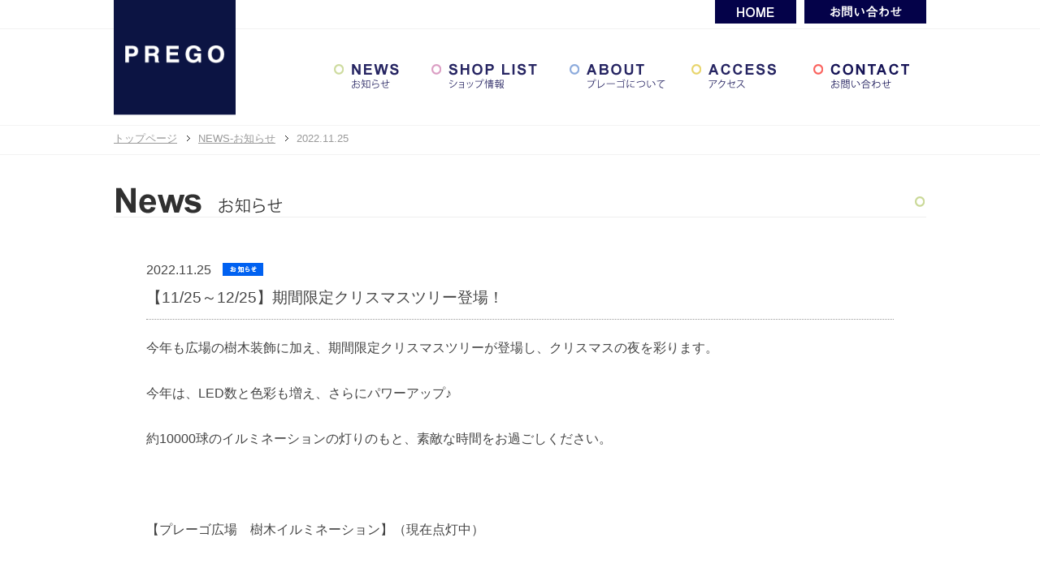

--- FILE ---
content_type: text/html; charset=utf-8
request_url: https://www.prego2001.net/news/index.cgi?m=pk&id=101&pcnt=0
body_size: 1987
content:
<!DOCTYPE html>
<html lang="ja">
<head>
<meta charset="UTF-8" />
<title>NEWS-お知らせ｜プレーゴ【ＰＲＥＧＯ】｜金沢市片町のショッピングモール</title>
<meta name="keywords" content="プレーゴ,ショッピングモール,ファッション,レストラン,カフェ,金沢市,片町,石川県,北陸,金沢商業活性化センター">
<meta name="description" content="ファッションとレストラン・カフェによる開放的なショッピングモール「プレーゴ」">
<meta name="viewport" content="target-densitydpi=device-dpi, width=1100, initial-scale=1.0, user-scalable=yes">
<link rel="stylesheet" type="text/css" media="all" href="../css/page.css" />
<meta property="og:url" content="https://www.prego2001.net">
<meta property="og:image" content="https://www.prego2001.net/images/thumbnail.jpg">
<meta name="twitter:card" content="summary">
<meta name="twitter:site" content="@prego2001">
<link rel="canonical" href="https://www.prego2001.net">
<link rel="start" href="https://www.prego2001.net" title="home">
<link rel="apple-touch-icon" href="../apple-touch-icon.png">
<link rel="shortcut icon" href="../favicon.ico">
<!--[if lt IE 9]>
	<script src="../js/html5.js"></script>
	<script src="../js/css3-mediaqueries.js"></script>
<![endif]-->
</head>
<body id="pglower" class="pgnews">
<header>
<div id="header">
	<div class="headinnor clearfix">
		<h1><a href="../index.html"><img src="../images/logo.png" alt="Prego（プレーゴ）" /></a></h1>
		<div id="pgheader">
			<div id="topnv"><ul>
				<li class="home"><a href="../index.html"><img src="../images/top_home.png" alt="HOME" /></a></li>
				<li class="contact"><a href="mailto:tmo@kanazawa-tmo.co.jp"><img src="../images/top_contact.png" alt="お問い合わせ" /></a></li>
			</ul></div>
			<div id="pagenv"><ul>
					<li class="nv01"><a href="../news/index.cgi"><img src="../images/gnv01.png" alt="NEWS-お知らせ" /></a></li>
					<li class="nv02"><a href="../shop.html"><img src="../images/gnv02.png" alt="SHOP LIST-ショップ情報" /></a></li>
					<li class="nv03"><a href="../about.html"><img src="../images/gnv03.png" alt="ABOUT-プレーゴについて" /></a></li>
					<li class="nv04"><a href="../access.html"><img src="../images/gnv04.png" alt="ACCESS-アクセス" /></a></li>
					<li class="nv05"><a href="mailto:tmo@kanazawa-tmo.co.jp"><img src="../images/gnv05.png" alt="CONTACT-お問い合わせ" /></a></li>
			</ul></div>
		</div>
	</div>
</div>
</header>
<article>
<div id="dirframe" class="mb10 clearfix">
	<div class="dirline">
		<ul>
			<li><a href="../index.html">トップページ</a></li>
			<li><a href="../news/index.cgi">NEWS-お知らせ</a></li>
			<li>2022.11.25</li>
		</ul>
	</div>
</div><!--/dirframe-->
</article>
<article>
<div id="wrapper">
	<section>
		<div id="pgtitleBox" class="mb50">
			<p><img src="../images/pgtitle01.png" alt="NEWS-お知らせ" /></p>
		</div>
		<div class="contentBox clearfix">

				

				<div class="box topicsbox">
					<h2 class="date">2022.11.25 <img src=../images/icon_infor.gif alt=お知らせ></h2>
					<h3 class="title">【11/25～12/25】期間限定クリスマスツリー登場！ </h3>
					<p class="newscomm">
						今年も広場の樹木装飾に加え、期間限定クリスマスツリーが登場し、クリスマスの夜を彩ります。<br><br>今年は、LED数と色彩も増え、さらにパワーアップ♪<br><br>約10000球のイルミネーションの灯りのもと、素敵な時間をお過ごしください。<br><br><br><br>【プレーゴ広場　樹木イルミネーション】（現在点灯中）<br><br><br>【期間限定クリスマスツリー】<br><br>期間：令和4年11月25日11時～12月25日深夜まで<br><br>※画像は、昨年のものです。<br>
					</p>
					<div class="img">
						<img src=photo/20221121000943.jpg?003465 width=640 height=479>

					</div>
					
				</div>

				<h6 class="mt50 backbtn"><a href="index.cgi?pcnt=0" class="imgover"><img src="../images/back_news.png" alt="ニュース一覧に戻る" /></a></h6>

				
		</div>
	</section>
</div>
</article>
<article>
<div id="floorbox" class="clearfix">
	<div class="floorinnor">
		<ul>
			<script language="JavaScript" type="text/javascript" src="../shop/list.cgi?m=ft2" charset="UTF-8"></script>
		</ul>
	</div>
</div><!--/floorbox-->
</article>
<div id="pageTop" class="pagetop"><a href="#pglower" class="pageTopBtn">ページトップへ</a></div>
<footer>
<div id="footer">
	<div id="footnv">
		<ul>
		<li><a href="../index.html">ホーム</a></li>
		<li><a href="../news/index.cgi">お知らせ</a></li>
		<li><a href="../shop.html">ショップ情報</a></li>
		<li><a href="../about.html">プレーゴについて</a></li>
		<li><a href="../access.html">アクセス</a></li>
		<li><a href="mailto:tmo@kanazawa-tmo.co.jp">お問い合わせ</a></li>
		</ul>
	</div>
	<p>Kanazawa-TMO co.,ltd All right reserved.</p>
</div>
</footer>

<script type="text/javascript" src="../js/jquery1.8.1.min.js"></script>
<script type="text/javascript" src="../js/jquery.easing.min.js"></script>
<script type="text/javascript" src="../js/script.js" ></script>
<script type="text/javascript" src="../js/jquery.imageNavi.js" ></script>
<script type="text/javascript" src="../js/ga.js" ></script>
</body>
</html>



--- FILE ---
content_type: text/html; charset=UTF-8
request_url: https://www.prego2001.net/shop/list.cgi?m=ft2
body_size: 253
content:
<!--
document.write("<li><a href='../shop/shop01.html'><dl><dt><img src='../images/floor_sp01.png' alt='エムエム６ メゾン マルジェラ金沢' /></dt><dd><img src=../images/icshop_fassion.png alt=ファッション>エムエム６ メゾン マルジェラ金沢</dd></dl></a></li>");
document.write("<li><a href='../shop/shop02.html'><dl><dt><img src='../images/floor_sp02.png' alt='プレゼンス' /></dt><dd><img src=../images/icshop_fassion.png alt=ファッション>プレゼンス</dd></dl></a></li>");
document.write("<li><a href='../shop/shop03.html'><dl><dt><img src='../images/floor_sp03.png' alt='アンダーカバー金沢店' /></dt><dd><img src=../images/icshop_fassion.png alt=ファッション>アンダーカバー金沢店</dd></dl></a></li>");
document.write("<li><a href='../shop/shop08.html'><dl><dt><img src='../images/floor_sp08.png' alt='シーシャカフェ&バー チムニー' /></dt><dd><img src=../images/icshop_food.png alt=フード>シーシャカフェ&バー チムニー</dd></dl></a></li>");
document.write("<li><a href='../shop/shop09.html'><dl><dt><img src='../images/floor_sp09.png' alt='金沢ピラティススタジオ トゥースリー' /></dt><dd><img src=../images/icshop_life.png alt=>金沢ピラティススタジオ トゥースリー</dd></dl></a></li>");
document.write("<li></li>");
//-->


--- FILE ---
content_type: text/css
request_url: https://www.prego2001.net/css/page.css
body_size: 2483
content:
@charset "UTF-8";

/* browser style reset */
@import "reset.css";
@import "base.css";
@import "style.css";


/** HEADER
===================================*/

#header {
	width: 100%;
	height: 155px;
	margin: 0;
	background:url(../images/bg_pgheader.gif) repeat-x 0 0;
	border-bottom: solid 1px #f3f3f3;
}
#header .headinnor {
	width: 1000px;
	height: 155px;
	margin: 0 auto;

}
#header h1 {
	float: left;
	width: 160px;
}
#header h1 img {
	margin-top: -8px;
	width: 150px;
	height: auto;
}

#header #pgheader {
	float: right;
	width: 730px;
}
#header #topnv {
	float: right;
	width: 260px;
	height: 76px;
}
#header #topnv ul {
	float:left;
	width: 260px;
	padding: 0;
}
#header #topnv ul li {
	float:left;
	display: inline;
}
#header #topnv ul li.home {
	width: 100px;
	margin: 0 10px 0 0;
}
#header #topnv ul li.contact {
	width: 150px;
	margin: 0;
}

#pagenv {
	width: 730px;
	margin: 0;
	padding: 10px 0 0;
}
#pagenv ul {
	float: right;
	width: 730px;
	list-style: none;
}
#pagenv ul li {
	float:left;
	display: inline;
	overflow: hidden;
}
#pagenv ul li.nv01 {
    	width: 120px;
}
#pagenv ul li.nv02 {
    	width: 170px;
}
#pagenv ul li.nv03 {
    	width: 150px;
}
#pagenv ul li.nv04 {
    	width: 150px;
}
#pagenv ul li.nv05 {
    	width: 130px;
}



/* dirframe
---------------------------------------------------- */

#dirframe {
	width: 100%;
	height: 36px;
	margin: 0;
	border-bottom: solid 1px #f3f3f3;
	text-align: left;
}
#dirframe .dirline {
	width: 1000px;
	margin: 0 auto;
}
#dirframe .dirline ul{
	float: left;
	line-height: 32px;
}
#dirframe .dirline li {
	float: left;
	font-size: 1.0em;
	color: #999;
	list-style-type: none;
}
#dirframe .dirline li a {
	margin-right: 10px;
	padding-right: 16px;
	color: #999;
	background: url(../images/diricon.gif) no-repeat right 4px;
	text-decoration: underline;
}
#dirframe .dirline li a:hover {
	text-decoration: none;
}


/* wrapper
---------------------------------------------------- */

#wrapper {
	width: 1000px;
	margin: 0 auto;
	padding: 25px 0;
}


/* pagetitle
---------------------------------------------------- */

#pgtitleBox {
	position: relative;
	width: 1000px;
	height: 42px;
	border-bottom: solid 1px #eee;
}
#pgtitleBox p {
	position: absolute;
	top: 4px;
}
.pgnews #pgtitleBox {
	background: url(../images/pgtt-ic01.png) no-repeat right 15px;
}
.pgshop #pgtitleBox {
	background: url(../images/pgtt-ic02.png) no-repeat right 15px;
}
.pgabout #pgtitleBox {
	background: url(../images/pgtt-ic03.png) no-repeat right 15px;
}
.pgaccess #pgtitleBox {
	background: url(../images/pgtt-ic04.png) no-repeat right 15px;
}

#pgsubnv {
	height: 50px;
	margin: -30px 0 0 0;
	text-align: right;
}
#pgsubnv ul {
	float: right;
	margin-right: -15px;
}
#pgsubnv ul li {
	display:inline;
	margin-right: 15px;
	padding-left: 20px;
	color: #999;
	list-style-type:none;
	border-left:1px solid #999;
}
#pgsubnv ul li:first-child {
	border-left:0;
	padding-left:0;
}

#pgsubnv ul li a {
	color: #666;
	text-decoration: underline;
}
#pgsubnv ul li a:hover {
	color: #040249;
	text-decoration: none;
}

.pgsub01 {
	width: 100%;
	padding: 6px 0;
	border: solid 1px #ccc;
}


/* contentBox
---------------------------------------------------- */

.contentBox {
	width: 1000px;
	margin: 0 auto;
	font-size: 1.06em;
	color: #444;
	line-height: 2.0em;
}

.box {
	width: 920px;
	margin: 0 auto;
	font-size: 1.06em;
	color: #444;
	line-height: 2.0em;
}


/* news list
----------------------------------------------------- */

.topicsbox table {
	width: 100%;
	color: #333;
	line-height: 2.0em;
	border-bottom: solid 1px #ddd;
}
.topicsbox table td {
	padding: 15px 0 14px;
	border-top: solid 1px #ddd;
	text-align: left;
	vertical-align: top;
}
.topicsbox table td.td_date {
	width: 100px;
	text-align: center;
}
.topicsbox table td.td_ctg {
	text-align: center;
}
.topicsbox table td.td_ctg img {
	margin-top: 6px;
}
.topicsbox table td.td_sub {
	width: 720px;
	padding: 16px 20px 20px !important;
	line-height: 1.5em;
}
.topicsbox table td.td_sub a {
	color: #040249;
	text-decoration: underline;
}
.topicsbox table td.td_sub a:hover {
	color: #666;
	text-decoration: none;
}

.pgmove {
	/zoom: 1;
	position: relative;
	overflow: hidden;
	margin: 20px 0 0;
	padding: 10px;
}
.pgmove ul {
	position: relative;
	left: 50%;
	float: left;
}

.pgmove ul li {
	position: relative;
	left: -50%;
	float: left;
	margin: 0;
}

.pgmove li span {
	display: inline-block;
	margin: 0 1px 1px 0;
	padding: 1px 8px;
	color: #fff;
	background: #040249;
	border: 1px solid #aaa;
	text-decoration: none;
	vertical-align: middle;
}
.pgmove li a {
	display: inline-block;
	margin: 0 1px 1px 0;
	padding: 1px 8px;
	color: #040249;
	background: #fff;
	border: 1px solid #aaa;
	text-decoration: none;
	vertical-align: middle;
}

.pgmove li a:hover {
	color: #fff;
	background: #040249;
	border-color: #aaa;
}



/* news pickup
----------------------------------------------------- */

h6.backbtn {
	width: 920px;
	margin: 0 auto;
}
.topicsbox h2.date {
	font-size: 1.1em;
	padding: 0 0 6px 0;
}
.topicsbox h2 img {
	padding: 0 0 3px 10px;
	vertical-align: middle;
}
.topicsbox h3.title {
	font-size: 1.3em;
	padding: 0 0 12px 0;
	line-height: 1.5em;
	border-bottom: dotted 1px #999;
}
.topicsbox p.newscomm {
	font-size: 1.1em;
	padding: 20px 0;
	line-height: 1.8em;
}
.topicsbox div.img {
	width: 100%;
	text-align: center;
}
.topicsbox div.img img {
	padding: 20px 0;
}
.topicsbox a.pdf {
	display: inline;;
	padding: 5px 12px;
	color: #666;
	text-decoration: underline;
	background-color: #fff;
	border: solid 2px #e0edcf;
}

.topicsbox a.pdf:hover {
	background-color: #e0edcf;
	border: solid 2px #fff;
	text-decoration: none;
}

.linkbox ul {
	float: left;
	padding: 20px 0;
}
.linkbox ul li {
	float: left;
	display: inline;
	margin-right: 40px;
}
.linkbox ul li a {
	display: block;
	padding: 7px 30px 6px 60px;
	color: #fff;
	background: #040249;
	text-align: center;
}
.linkbox ul li.pdfbtn a {
	background: #040249 url(../images/icon_pdf.png) no-repeat 20px center;
}
.linkbox ul li.urlbtn a {
	background: #040249 url(../images/icon_link.png) no-repeat 20px center;
}

/* shop
----------------------------------------------------- */

.contentBox .shopleft {
	float: left;
	width: 560px;
}
.mainph img {
	width: 560px;
	height: 360px;
}
.subph {
	width: 560px;
	padding: 20px 0;
}
.subph img {
	width: 270px;
	height: auto;
}
.subph .leftph {
	float: left;
	width: 270px;
}
.subph .rightph {
	float: right;
	width: 270px;
}

.ssiconlist ul {
	float: left;
}
.ssiconlist ul li {
	float: left;
	display: inline;
	width: 78px;
	height: 80px;
}
#floorbox .floorinnor ul li a {
	display: block;
}


.contentBox .shopright{
	float: right;
	width: 380px;
}
.contentBox .shopright h2.shopname {
	height: 32px;
	border-bottom: solid 1px #eee;
	line-height: 1.4em;
}
.ctg01 h2.shopname {
	background: #fff url(../images/shop_nm_ctg1.png) no-repeat 0 bottom;
}
.ctg02 h2.shopname {
	background: #fff url(../images/shop_nm_ctg2.png) no-repeat 0 bottom;
}
.ctg03 h2.shopname {
	background: #fff url(../images/shop_nm_ctg3.png) no-repeat 0 bottom;
}
.ctg04 h2.shopname {
	background: #fff url(../images/shop_nm_ctg4.png) no-repeat 0 bottom;
}
.contentBox .shopright h2.shopname span {
	padding: 0 0 0 16px;
	font-size: 1.06em;
	color: #444;
}
.contentBox .shopright p.topcomm {
	margin: 0 0 0;
}
.contentBox .shopright h3 {
	border-bottom: solid 1px #eee;
}

.contentBox .shopdata {
	margin: 0 5px;
	font-size: 1.06em;
	color: #444;
	line-height: 2.0em;
}
.contentBox .shopdata th {
	width: 140px;
	padding: 4px 0 3px 0;
	white-space: nowrap;
	vertical-align: top;
}
.contentBox .shopdata td {
	padding: 4px 0 3px 0;
	vertical-align: top;
}
.floormap_s img {
	width: 380px;
	height: auto;
}
.floormap {
	position: relative;
	width: 100%;
	height: 850px;
	text-align: right;
	text-align: center;
}
.floormap .shopblock {
	position: absolute;
	width: 320px;
	text-align: left;
}
.floormap .shop01 {
	top: 0;
	left: 0;
}
.floormap .shop02 {
	top: 0;
	left: 340px;
}
.floormap .shop03 {
	top: 0;
	left: 680px;
}
.floormap .shop04 {
	top: 150px;
	left: 0;
}
.floormap .shop05 {
	top: 150px;
	left: 340px;
}
.floormap .shop06 {
	top: 150px;
	left: 680px;
}
.floormap .shop07 {
	top: 300px;
	left: 0px;
}
.floormap .shop08 {
	top: 450px;
	left: 0px;
}
.floormap .shop09 {
	top: 300px;
	left: 0px;
}


/* shop position 20180809
----------------------------------------------------- */

.floormap .shop0 {
	top: 0;
	left: 0;
}
.floormap .shop1 {
	top: 0;
	left: 340px;
}
.floormap .shop2 {
	top: 0;
	left: 680px;
}
.floormap .shop3 {
	top: 150px;
	left: 0;
}
.floormap .shop4 {
	top: 150px;
	left: 340px;
}
.floormap .shop5 {
	top: 150px;
	left: 680px;
}
.floormap .shop6 {
	top: 300px;
	left: 0px;
}
.floormap .shop7 {
	top: 300px;
	left: 340px;
}
.floormap .shop8 {
	top: 300px;
	left: 680px;
}



.floormap .fmap {
	padding-top: 450px;
}
.floormap .fmap img {
	width: 660px;
	height: 400px;
}
.thumb{
	display: block;
	width: 320px;
	padding: 10px 0 0;
	background: #fff url(../images/flshopbox.png) no-repeat 0 0;
	cursor: pointer;
}
.thumb:hover{
	display: block;
	width: 320px;
	padding: 10px 0 0;
	background: #fff url(../images/flshopbox_ov.png) no-repeat 0 0;
	cursor: pointer;
}
.invisible{
	display: none;
}

.flshopbox {
	width: 300px;
	height: 120px;
	margin: 0 0 0 10px;
}
.flshopbox p {
	float: left;
	width: 110px;
}
.flshopbox p img {
	width: 110px;
	height: 110px;
	overflow: hidden;
}
.flshopbox dl {
	float: right;
	width: 180px;
	line-height: 1.0em;
}
.flshopbox dl dt {
	padding: 2px 0 0;
}

.flshopbox dl dd.spj {
	height: 50px;
	font-size: 0.83em;
	color: #333;
	overflow: hidden;
}

.bwWrapper {
	position:relative;
	display:block;
}

/* about
---------------------------------------------------- */

.abouttopmsg .fleft {
	width: 200px;
}
.abouttopmsg .fright {
	width: 680px;
}
.abouttopmsg .fright div.ownerbox {
	width: 520px;
		-moz-border-radius: 12px;
		-webkit-border-radius: 126px;
	border-radius: 12px;
	border: solid 2px #eee;
	background: url(../images/logo.png) no-repeat 20px 20px;
	background-size: 60px 60px;
}
.abouttopmsg .fright div.ownerbox p {
	margin-left: 100px;
	padding: 15px 10px 15px 0;
	line-height: 1.6em;
}
.abouttopmsg .fright div.ownerbox p a {
	color: #0c1443;
	text-decoration: underline;
}
.abouttopmsg .fright div.ownerbox p a:hover {
	color: #999;
	text-decoration: none;
}




.history_table {
	width: 100%;
	color: #333;
	line-height: 2.0em;
	border-bottom: solid 1px #ddd;
}
.history_table tr.bgf5 {
	background: #f3f3f3;
}
.history_table th {
	width: 80px;
	padding: 8px 0 7px 18px;
	border-top: solid 1px #ddd;
}
.history_table td {
	padding: 8px 30px 7px 50px;
	border-top: solid 1px #ddd;
}
.aboutct4 th {
	width: 180px;
}
.abct03list ul {
	margin: 0 0 0 20px;
	line-height: 2.0em;
}
.abct03list ul li {
	padding: 0 0 0 22px;
	font-size: 1.06em;
	color: #444;
	background: url(../images/icon_mark.png) no-repeat 0 center;
}
.costbox .fleft {
	width: 450px;
}
.costbox .fright {
	width: 450px;
}


/* access
---------------------------------------------------- */

a.machibus {
	margin: 0 10px 0 0;
	padding: 0 44px 0 0;
	color: #009cdf;
	text-decoration: underline;
	background: url(../images/machibus.png) no-repeat right center;
}
a.machibus:hover {
	color: #666;
	text-decoration: none;
}
.accbkotxt {
	padding: 0 30px;
	font-size: 0.96em;
	color: #666;
	line-height: 2.2em;
}
a.machip {
	padding: 4px 38px 4px 0;
	color: #005298;
	text-decoration: underline;
	background: url(../images/machip.png) no-repeat right center;
}
a.machip:hover {
	color: #666;
	text-decoration: none;
}

.sslistbox {
	width: 920px;
		-moz-border-radius: 12px;
		-webkit-border-radius: 126px;
	border-radius: 12px;
	border: solid 1px #eee;
}
.sslistsub {
	margin: 0 0 0 20px;
	padding: 10px 0 0;
}
.sslistbox ul {
	float: left;
	width: 870px;
	margin: 0 0 0 10px;
	padding: 15px 0 20px;
}
.sslistbox ul li {
	float: left;
	display: inline;
	width: 270px;
	margin: 0 0 0 20px;
	padding: 0;
	border-right: solid 1px #eee;
	line-height: 2.5em;
}
.sslistbox ul li.side {
	border-right: none;
}
.sslistbox ul li span {
	font-size: 1.10em;
	color: #333;
}
.sslistbox ul li img {
	float: left;
	width: 80px;
	height: 80px;
	margin: 0 10px 0 0;
}




/* floorbox
---------------------------------------------------- */

#floorbox {
	width: 100%;
	margin: 0;
	text-align: left;
	background: #eee;
}
#floorbox .floorinnor {
	width: 1000px;
	margin: 0 auto;
	min-height: 260px;
	background: url(../images/bg_floorbox.png) no-repeat right 0;
}
#floorbox .floorinnor ul {
	float: left;
	width: 920px;
	margin: 30px 0 0;
}
#floorbox .floorinnor ul li {
	float: left;
	display: inline;
	width: 230px;
	height: 100px;
}
#floorbox .floorinnor ul li a {
	display: block;
}

#floorbox .floorinnor ul li dl dd img {
	padding: 0 6px 0 0;
	color: #333;
	vertical-align: middle;
}
#floorbox .floorinnor ul li dl dd {
	font-size: 0.86em;
}

--- FILE ---
content_type: text/css
request_url: https://www.prego2001.net/css/base.css
body_size: 1261
content:
@charset "UTF-8";

*{
	padding: 0;
	margin: 0;
}
html {
	overflow-y:scroll;
}
html,body {
	margin: 0;
	padding:0;
	color: #000000;
	font-family: "ヒラギノ角ゴ Pro W3", "HiraKakuPro-W3", "ＭＳ Ｐゴシック", "メイリオ", Meiryo, Osaka, sans-serif;
	background: #fff;
	line-height: 1.7em;
}
a {
	text-decoration: none;
	color: #000000;
}

a:hover {
	text-decoration: none;
	color: #666666;
}

html>/**/body a {
	display /*\**/ : inline-block\9;
}


em {
	color: #000000;
	font-weight:bold;
}

img {
	vertical-align: top;
}

input, textarea {
	margin: 0px;
	padding: 6px;
}

article, aside, dialog, figure, footer, header,	hgroup, menu, nav, section {
	display: block;
}

/*---------------------------------------------------
	style
---------------------------------------------------*/

.fleft { float:left; }
.fright { float:right; }
.freset { float:none; }

.txt-l { text-align:left; }
.txt-c { text-align:center; }
.txt-r { text-align:right; }



.ma-none {
	margin-bottom: 0px !important;
}

.ma-min {
	margin-bottom: 12px !important;
}

.ma-half {
	margin-bottom: 24px !important;
}

.ma-normal {
	margin-bottom: 36px !important;
}

.ma-double {
	margin-bottom: 48px !important;
}

.ma-max {
	margin-bottom: 60px !important;
}

.mt02 { margin-top: 2px !important; } .mr02 { margin-right: 2px !important; } .mb02 { margin-bottom: 2px !important; } .ml02 { margin-left: 2px !important; }
.mt05 { margin-top: 5px !important; } .mr05 { margin-right: 5px !important; } .mb05 { margin-bottom: 5px !important; } .ml05 { margin-left: 5px !important; }
.mt10 { margin-top: 10px !important; } .mr10 { margin-right: 10px !important; } .mb10 { margin-bottom: 10px !important; } .ml10 { margin-left: 10px !important; }
.mt15 { margin-top: 15px !important; } .mr15 { margin-right: 15px !important; } .mb15 { margin-bottom: 15px !important; } .ml15 { margin-left: 15px !important; }
.mt20 { margin-top: 20px !important; } .mr20 { margin-right: 20px !important; } .mb20 { margin-bottom: 20px !important; } .ml20 { margin-left: 20px !important; }
.mt25 { margin-top: 25px !important; } .mr25 { margin-right: 25px !important; } .mb25 { margin-bottom: 25px !important; } .ml25 { margin-left: 25px !important; }
.mt30 { margin-top: 30px !important; } .mr30 { margin-right: 30px !important; } .mb30 { margin-bottom: 30px !important; } .ml30 { margin-left: 30px !important; }
.mt35 { margin-top: 35px !important; } .mr35 { margin-right: 35px !important; } .mb35 { margin-bottom: 35px !important; } .ml35 { margin-left: 35px !important; }
.mt40 { margin-top: 40px !important; } .mr40 { margin-right: 40px !important; } .mb40 { margin-bottom: 40px !important; } .ml40 { margin-left: 40px !important; }
.mt45 { margin-top: 45px !important; } .mr45 { margin-right: 45px !important; } .mb45 { margin-bottom: 45px !important; } .ml45 { margin-left: 45px !important; }
.mt50 { margin-top: 50px !important; } .mr50 { margin-right: 50px !important; } .mb50 { margin-bottom: 50px !important; } .ml50 { margin-left: 50px !important; }
.mt55 { margin-top: 55px !important; } .mr55 { margin-right: 55px !important; } .mb55 { margin-bottom: 55px !important; } .ml55 { margin-left: 55px !important; }
.mt60 { margin-top: 60px !important; } .mr60 { margin-right: 60px !important; } .mb60 { margin-bottom: 60px !important; } .ml60 { margin-left: 60px !important; }
.mt65 { margin-top: 65px !important; } .mr65 { margin-right: 65px !important; } .mb65 { margin-bottom: 65px !important; } .ml65 { margin-left: 65px !important; }
.mt70 { margin-top: 70px !important; } .mr70 { margin-right: 70px !important; } .mb70 { margin-bottom: 70px !important; } .ml70 { margin-left: 70px !important; }
.mt80 { margin-top: 80px !important; } .mr80 { margin-right: 80px !important; } .mb80 { margin-bottom: 80px !important; } .ml80 { margin-left: 80px !important; }


/* padding ----------------------- */
.pt0{ padding-top:0 !important;}	.pr0{ padding-right:0 !important;}	.pb0{ padding-bottom:0 !important;}	.pl0{ padding-left:0 !important;}
.pt5{ padding-top:5px !important;}	.pr5{ padding-right:5px !important;}	.pb5{ padding-bottom:5px !important;}	.pl5{ padding-left:5px !important;}
.pt10{ padding-top:10px !important;}	.pr10{ padding-right:10px !important;}	.pb10{ padding-bottom:10px !important;}	.pl10{ padding-left:10px !important;}
.pt15{ padding-top:15px !important;}	.pr15{ padding-right:15px !important;}	.pb15{ padding-bottom:15px !important;}	.pl15{ padding-left:15px !important;}
.pt20{ padding-top:20px !important;}	.pr20{ padding-right:20px !important;}	.pb20{ padding-bottom:20px !important;}	.pl20{ padding-left:20px !important;}
.pt25{ padding-top:25px !important;}	.pr25{ padding-right:25px !important;}	.pb25{ padding-bottom:25px !important;}	.pl25{ padding-left:25px !important;}
.pt30{ padding-top:30px !important;}	.pr30{ padding-right:30px !important;}	.pb30{ padding-bottom:30px !important;}	.pl20{ padding-left:30px !important;}
.pt35{ padding-top:35px !important;}	.pr35{ padding-right:35px !important;}	.pb35{ padding-bottom:35px !important;}	.pl35{ padding-left:35px !important;}
.pt40{ padding-top:40px !important;}	.pr40{ padding-right:40px !important;}	.pb40{ padding-bottom:40px !important;}	.pl40{ padding-left:40px !important;}
.pt45{ padding-top:45px !important;}	.pr45{ padding-right:45px !important;}	.pb45{ padding-bottom:45px !important;}	.pl45{ padding-left:45px !important;}
.pt50{ padding-top:50px !important;}	.pr50{ padding-right:50px !important;}	.pb50{ padding-bottom:50px !important;}	.pl50{ padding-left:50px !important;}


.clear {
	clear: both;
	zoom: 1;
}

.fontLarge {
	line-height:1.8;
	font-size:100%;
	letter-spacing:0.05em;
}

.fontSmall{
	line-height:1.6;
	font-size:93%;
	letter-spacing:0.05em;
}



/*---------------------------------------------------
	clearfix
---------------------------------------------------*/

.clearfix:after{
	content:'';
	display:block;
	clear:both;
	height:0.01px;
}
.clearfix{
/zoom:1;
}

/* Hide from IE-mac \*/
* html .clearfix {height: 1%;}
.clearfix {display:block;}
/* End hide from IE-mac */


article,aside,dialog,figure,footer,header,hgroup,menu,nav,section {display: block;margin: 0; padding: 0;}





--- FILE ---
content_type: text/css
request_url: https://www.prego2001.net/css/style.css
body_size: 579
content:
@charset "utf-8";

/*-------------------------------------*/

body{
	color: #5F4B3E;
	font-family: 'Arial', 'Lucida Grande', 'Hiragino Kaku Gothic Pro', '�q���M�m�p�S Pro W3', '�l�r �o�S�V�b�N', Osaka, sans-serif;
	-webkit-text-size-adjust: none;
	-webkit-font-smoothing: antialiased;
	background: url(../images/bg.jpg) no-repeat center 0;
	background: #fff;
}


/* PAGETOP
-------------------------------------------*/

#pageTop {
	position:fixed;
	right:0;
	bottom: 100px;
	z-index:3;
}
#pageTop a{
	width:67px;
	height:60px;
	display:block;
	text-indent:100%;
	white-space:nowrap;
	overflow: hidden;
	background-image:url(../images/pagetop.png);
}

a.pageTopBtn{ background-position:0 0;}

a.pageTopBtn:hover{ background-position:-70px 0;}

/* IE6 */
* html #pageTop {
	position: absolute;
	top: expression(eval(document.documentElement.scrollTop+100));
	right:0;
}


/* footer
-------------------------------------------*/

#footer {
	width: 100%;
	margin: 50px auto 0;
	padding: 30px 0;
	background: #0c1443;
	text-align:center;
}
#pglower #footer {
	margin: 0 auto;
}
#footer #footnv {
	text-align:center;
}
#footer #footnv li {
	display:inline;
	list-style-type:none;
	color: #fff;
	margin-right: 16px;
	padding-left: 20px;
	border-left:1px solid #999;
}
#footer #footnv li:first-child {
	border-left:0;
	padding-left:0;
}
#footer #footnv li a {
	color: #fff;
	text-decoration: none;
}
#footer #footnv li a:hover {
	color: #a1a9d9;
	text-decoration: underline;
}
#footer p {
	padding: 10px 0 0;
	font-size: 0.94em;
	color: #fff;
	letter-spacing: 0.2em;
	text-align:center;
}
#footer p a {
	color: #fff;
	text-decoration: none;
}

--- FILE ---
content_type: application/x-javascript
request_url: https://www.prego2001.net/js/script.js
body_size: 518
content:
/* MOUSE OVER IMG CHANGE */

$(function(){
     $('.overlay img').hover(function(){
        $(this).attr('src', $(this).attr('src').replace('_n', '_ov'));
          }, function(){
             if (!$(this).hasClass('currentPage')) {
             $(this).attr('src', $(this).attr('src').replace('_ov', '_n'));
        }
   });
});
$(function(){
  $('.overlay').hover(
    function(){
      $(this).stop().animate({'opacity':'0.2'}, 100);
      $(this).attr('src', $(this).attr('src').replace(/^(.+)(\.[a-z]+)$/,"$1"+'_ov'+"$2"));
      $(this).stop(true, true).animate({opacity:'1'}, 400 );
    },
    function(){
      $(this).stop().animate({'opacity':'0.2'}, 100);
      $(this).attr('src', $(this).attr('src').replace(/^(.+)_ov(\.[a-z]+)$/,"$1$2"));
      $(this).stop(true, true).animate({opacity:'1'}, 400 );
    }
  ).each(function(){
    $("<img>").attr('src', $(this).attr('src').replace(/^(.+)(\.[a-z]+)$/,"$1"+'_ov'+"$2"));
  });
});

$(function(){

/* �����N�{�^�� */
	$('#topnv a, #logobox a, a.bx-prev, a.bx-next,.linkBtn, a.imgover, .headinnor a, .floorinnor a, .ssiconlist a,.linkbox a').hover(function(){
		$(this).animate({ opacity:0.6 },200);
	},function(){
		$(this).animate({ opacity:1 },300);
	});

});

(function(){
	function pagetop(){
		$(".pagetop a").click(function(){
			$('html,body').animate({
				scrollTop: $($(this).attr("href")).offset().top
			}, 400, 'easeInOutQuad');
			return false;
		});
		$(".pgtop a").click(function(){
			$('html,body').animate({
				scrollTop: $($(this).attr("href")).offset().top
			}, 400, 'easeInOutQuad');
			return false;
		});
	};

	$(window).on('load', function(){
		pagetop();
	});

}());

$(function() {
	var showFlag = false;
	var nav = $('#pageTop');
	nav.css('right', '-82px');
	var showFlag = false;
	$(window).scroll(function () {
		if ($(this).scrollTop() > 100) {
			if (showFlag == false) {
				showFlag = true;
				nav.stop().animate({'right' : '0px'}, 300);
			}
		} else {
			if (showFlag) {
				showFlag = false;
				nav.stop().animate({'right' : '-82px'}, 300);
			}
		}
	});
	//
});

--- FILE ---
content_type: application/x-javascript
request_url: https://www.prego2001.net/js/ga.js
body_size: 41
content:

// ggAnalytics.js 20230502 //

document.write('<script async src="https://www.googletagmanager.com/gtag/js?id=G-5ZBKRXV9TD"></script>');

window.dataLayer = window.dataLayer || [];
function gtag(){dataLayer.push(arguments);}
gtag('js', new Date());

gtag('config', 'G-5ZBKRXV9TD');
gtag('config', 'UA-22261286-8');

